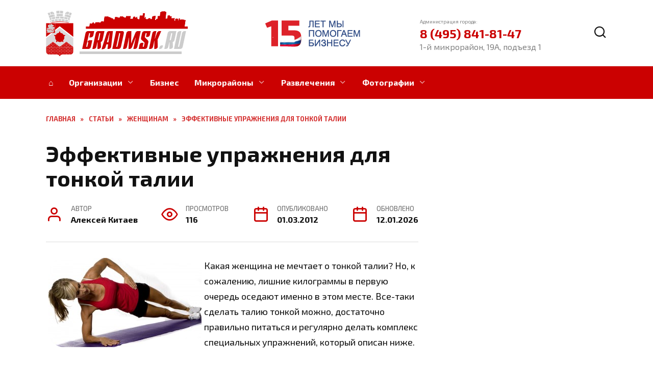

--- FILE ---
content_type: text/html; charset=UTF-8
request_url: http://gradmsk.ru/stati/zhenshhinam/effektivnye-uprazhneniya-dlya-tonkoj-talii.html
body_size: 17551
content:
<!doctype html>
<html lang="ru-RU">
<head>
	<meta charset="UTF-8">
	<meta name="viewport" content="width=device-width, initial-scale=1">

	<meta name='robots' content='index, follow, max-image-preview:large, max-snippet:-1, max-video-preview:-1' />

	<!-- This site is optimized with the Yoast SEO plugin v26.6 - https://yoast.com/wordpress/plugins/seo/ -->
	<title>Эффективные упражнения для тонкой талии - Город Московский</title>
	<link rel="canonical" href="https://gradmsk.ru/stati/zhenshhinam/effektivnye-uprazhneniya-dlya-tonkoj-talii.html" />
	<meta property="og:locale" content="ru_RU" />
	<meta property="og:type" content="article" />
	<meta property="og:title" content="Эффективные упражнения для тонкой талии - Город Московский" />
	<meta property="og:description" content="Какая женщина не мечтает о тонкой талии? Но, к сожалению, лишние килограммы в первую очередь оседают именно в этом месте. Все-таки сделать талию тонкой можно, достаточно правильно питаться и регулярно делать комплекс специальных упражнений, который описан ниже. Комплекс упражнений для тонкой талии Начать следует с разминки. Встаньте прямо, положите кисти рук на плечи. Согните немного [&hellip;]" />
	<meta property="og:url" content="https://gradmsk.ru/stati/zhenshhinam/effektivnye-uprazhneniya-dlya-tonkoj-talii.html" />
	<meta property="og:site_name" content="Город Московский" />
	<meta property="article:published_time" content="2012-03-01T09:21:43+00:00" />
	<meta property="article:modified_time" content="2026-01-12T02:40:22+00:00" />
	<meta name="author" content="Алексей Китаев" />
	<meta name="twitter:card" content="summary_large_image" />
	<meta name="twitter:label1" content="Написано автором" />
	<meta name="twitter:data1" content="Алексей Китаев" />
	<script type="application/ld+json" class="yoast-schema-graph">{"@context":"https://schema.org","@graph":[{"@type":"WebPage","@id":"https://gradmsk.ru/stati/zhenshhinam/effektivnye-uprazhneniya-dlya-tonkoj-talii.html","url":"https://gradmsk.ru/stati/zhenshhinam/effektivnye-uprazhneniya-dlya-tonkoj-talii.html","name":"Эффективные упражнения для тонкой талии - Город Московский","isPartOf":{"@id":"https://gradmsk.ru/#website"},"primaryImageOfPage":{"@id":"https://gradmsk.ru/stati/zhenshhinam/effektivnye-uprazhneniya-dlya-tonkoj-talii.html#primaryimage"},"image":{"@id":"https://gradmsk.ru/stati/zhenshhinam/effektivnye-uprazhneniya-dlya-tonkoj-talii.html#primaryimage"},"thumbnailUrl":"http://gradmsk.ru/wp-content/uploads/tonkaya-taliya-300x175.jpg","datePublished":"2012-03-01T09:21:43+00:00","dateModified":"2026-01-12T02:40:22+00:00","author":{"@id":"https://gradmsk.ru/#/schema/person/9d16c41d7be5676803607efef11912d2"},"breadcrumb":{"@id":"https://gradmsk.ru/stati/zhenshhinam/effektivnye-uprazhneniya-dlya-tonkoj-talii.html#breadcrumb"},"inLanguage":"ru-RU","potentialAction":[{"@type":"ReadAction","target":["https://gradmsk.ru/stati/zhenshhinam/effektivnye-uprazhneniya-dlya-tonkoj-talii.html"]}]},{"@type":"ImageObject","inLanguage":"ru-RU","@id":"https://gradmsk.ru/stati/zhenshhinam/effektivnye-uprazhneniya-dlya-tonkoj-talii.html#primaryimage","url":"","contentUrl":""},{"@type":"BreadcrumbList","@id":"https://gradmsk.ru/stati/zhenshhinam/effektivnye-uprazhneniya-dlya-tonkoj-talii.html#breadcrumb","itemListElement":[{"@type":"ListItem","position":1,"name":"Главная страница","item":"https://gradmsk.ru/"},{"@type":"ListItem","position":2,"name":"Эффективные упражнения для тонкой талии"}]},{"@type":"WebSite","@id":"https://gradmsk.ru/#website","url":"https://gradmsk.ru/","name":"Город Московский","description":"Информационный портал Города Московский","potentialAction":[{"@type":"SearchAction","target":{"@type":"EntryPoint","urlTemplate":"https://gradmsk.ru/?s={search_term_string}"},"query-input":{"@type":"PropertyValueSpecification","valueRequired":true,"valueName":"search_term_string"}}],"inLanguage":"ru-RU"},{"@type":"Person","@id":"https://gradmsk.ru/#/schema/person/9d16c41d7be5676803607efef11912d2","name":"Алексей Китаев","image":{"@type":"ImageObject","inLanguage":"ru-RU","@id":"https://gradmsk.ru/#/schema/person/image/","url":"https://gradmsk.ru/wp-content/uploads/2025/12/cropped-kitaev-96x96.jpg","contentUrl":"https://gradmsk.ru/wp-content/uploads/2025/12/cropped-kitaev-96x96.jpg","caption":"Алексей Китаев"},"description":"Житель Новой Москвы, эксперт по жизни в столице и профессиональный обозреватель. Знаю Москву не понаслышке: от исторических переулков до новейших городских проектов. В своих материалах опираюсь на личный многолетний опыт, глубокое знание городской среды и актуальные данные. Моя цель как автора — помогать москвичам и гостям города открывать для себя самую интересную, удобную и современную Москву.","sameAs":["https://gradmsk.ru"],"url":"https://gradmsk.ru/author/administrator1"}]}</script>
	<!-- / Yoast SEO plugin. -->


<link rel='dns-prefetch' href='//fonts.googleapis.com' />
<link rel="alternate" title="oEmbed (JSON)" type="application/json+oembed" href="https://gradmsk.ru/wp-json/oembed/1.0/embed?url=https%3A%2F%2Fgradmsk.ru%2Fstati%2Fzhenshhinam%2Feffektivnye-uprazhneniya-dlya-tonkoj-talii.html" />
<link rel="alternate" title="oEmbed (XML)" type="text/xml+oembed" href="https://gradmsk.ru/wp-json/oembed/1.0/embed?url=https%3A%2F%2Fgradmsk.ru%2Fstati%2Fzhenshhinam%2Feffektivnye-uprazhneniya-dlya-tonkoj-talii.html&#038;format=xml" />
<style id='wp-img-auto-sizes-contain-inline-css' type='text/css'>
img:is([sizes=auto i],[sizes^="auto," i]){contain-intrinsic-size:3000px 1500px}
/*# sourceURL=wp-img-auto-sizes-contain-inline-css */
</style>
<style id='wp-emoji-styles-inline-css' type='text/css'>

	img.wp-smiley, img.emoji {
		display: inline !important;
		border: none !important;
		box-shadow: none !important;
		height: 1em !important;
		width: 1em !important;
		margin: 0 0.07em !important;
		vertical-align: -0.1em !important;
		background: none !important;
		padding: 0 !important;
	}
/*# sourceURL=wp-emoji-styles-inline-css */
</style>
<style id='wp-block-library-inline-css' type='text/css'>
:root{--wp-block-synced-color:#7a00df;--wp-block-synced-color--rgb:122,0,223;--wp-bound-block-color:var(--wp-block-synced-color);--wp-editor-canvas-background:#ddd;--wp-admin-theme-color:#007cba;--wp-admin-theme-color--rgb:0,124,186;--wp-admin-theme-color-darker-10:#006ba1;--wp-admin-theme-color-darker-10--rgb:0,107,160.5;--wp-admin-theme-color-darker-20:#005a87;--wp-admin-theme-color-darker-20--rgb:0,90,135;--wp-admin-border-width-focus:2px}@media (min-resolution:192dpi){:root{--wp-admin-border-width-focus:1.5px}}.wp-element-button{cursor:pointer}:root .has-very-light-gray-background-color{background-color:#eee}:root .has-very-dark-gray-background-color{background-color:#313131}:root .has-very-light-gray-color{color:#eee}:root .has-very-dark-gray-color{color:#313131}:root .has-vivid-green-cyan-to-vivid-cyan-blue-gradient-background{background:linear-gradient(135deg,#00d084,#0693e3)}:root .has-purple-crush-gradient-background{background:linear-gradient(135deg,#34e2e4,#4721fb 50%,#ab1dfe)}:root .has-hazy-dawn-gradient-background{background:linear-gradient(135deg,#faaca8,#dad0ec)}:root .has-subdued-olive-gradient-background{background:linear-gradient(135deg,#fafae1,#67a671)}:root .has-atomic-cream-gradient-background{background:linear-gradient(135deg,#fdd79a,#004a59)}:root .has-nightshade-gradient-background{background:linear-gradient(135deg,#330968,#31cdcf)}:root .has-midnight-gradient-background{background:linear-gradient(135deg,#020381,#2874fc)}:root{--wp--preset--font-size--normal:16px;--wp--preset--font-size--huge:42px}.has-regular-font-size{font-size:1em}.has-larger-font-size{font-size:2.625em}.has-normal-font-size{font-size:var(--wp--preset--font-size--normal)}.has-huge-font-size{font-size:var(--wp--preset--font-size--huge)}.has-text-align-center{text-align:center}.has-text-align-left{text-align:left}.has-text-align-right{text-align:right}.has-fit-text{white-space:nowrap!important}#end-resizable-editor-section{display:none}.aligncenter{clear:both}.items-justified-left{justify-content:flex-start}.items-justified-center{justify-content:center}.items-justified-right{justify-content:flex-end}.items-justified-space-between{justify-content:space-between}.screen-reader-text{border:0;clip-path:inset(50%);height:1px;margin:-1px;overflow:hidden;padding:0;position:absolute;width:1px;word-wrap:normal!important}.screen-reader-text:focus{background-color:#ddd;clip-path:none;color:#444;display:block;font-size:1em;height:auto;left:5px;line-height:normal;padding:15px 23px 14px;text-decoration:none;top:5px;width:auto;z-index:100000}html :where(.has-border-color){border-style:solid}html :where([style*=border-top-color]){border-top-style:solid}html :where([style*=border-right-color]){border-right-style:solid}html :where([style*=border-bottom-color]){border-bottom-style:solid}html :where([style*=border-left-color]){border-left-style:solid}html :where([style*=border-width]){border-style:solid}html :where([style*=border-top-width]){border-top-style:solid}html :where([style*=border-right-width]){border-right-style:solid}html :where([style*=border-bottom-width]){border-bottom-style:solid}html :where([style*=border-left-width]){border-left-style:solid}html :where(img[class*=wp-image-]){height:auto;max-width:100%}:where(figure){margin:0 0 1em}html :where(.is-position-sticky){--wp-admin--admin-bar--position-offset:var(--wp-admin--admin-bar--height,0px)}@media screen and (max-width:600px){html :where(.is-position-sticky){--wp-admin--admin-bar--position-offset:0px}}

/*# sourceURL=wp-block-library-inline-css */
</style><style id='global-styles-inline-css' type='text/css'>
:root{--wp--preset--aspect-ratio--square: 1;--wp--preset--aspect-ratio--4-3: 4/3;--wp--preset--aspect-ratio--3-4: 3/4;--wp--preset--aspect-ratio--3-2: 3/2;--wp--preset--aspect-ratio--2-3: 2/3;--wp--preset--aspect-ratio--16-9: 16/9;--wp--preset--aspect-ratio--9-16: 9/16;--wp--preset--color--black: #000000;--wp--preset--color--cyan-bluish-gray: #abb8c3;--wp--preset--color--white: #ffffff;--wp--preset--color--pale-pink: #f78da7;--wp--preset--color--vivid-red: #cf2e2e;--wp--preset--color--luminous-vivid-orange: #ff6900;--wp--preset--color--luminous-vivid-amber: #fcb900;--wp--preset--color--light-green-cyan: #7bdcb5;--wp--preset--color--vivid-green-cyan: #00d084;--wp--preset--color--pale-cyan-blue: #8ed1fc;--wp--preset--color--vivid-cyan-blue: #0693e3;--wp--preset--color--vivid-purple: #9b51e0;--wp--preset--gradient--vivid-cyan-blue-to-vivid-purple: linear-gradient(135deg,rgb(6,147,227) 0%,rgb(155,81,224) 100%);--wp--preset--gradient--light-green-cyan-to-vivid-green-cyan: linear-gradient(135deg,rgb(122,220,180) 0%,rgb(0,208,130) 100%);--wp--preset--gradient--luminous-vivid-amber-to-luminous-vivid-orange: linear-gradient(135deg,rgb(252,185,0) 0%,rgb(255,105,0) 100%);--wp--preset--gradient--luminous-vivid-orange-to-vivid-red: linear-gradient(135deg,rgb(255,105,0) 0%,rgb(207,46,46) 100%);--wp--preset--gradient--very-light-gray-to-cyan-bluish-gray: linear-gradient(135deg,rgb(238,238,238) 0%,rgb(169,184,195) 100%);--wp--preset--gradient--cool-to-warm-spectrum: linear-gradient(135deg,rgb(74,234,220) 0%,rgb(151,120,209) 20%,rgb(207,42,186) 40%,rgb(238,44,130) 60%,rgb(251,105,98) 80%,rgb(254,248,76) 100%);--wp--preset--gradient--blush-light-purple: linear-gradient(135deg,rgb(255,206,236) 0%,rgb(152,150,240) 100%);--wp--preset--gradient--blush-bordeaux: linear-gradient(135deg,rgb(254,205,165) 0%,rgb(254,45,45) 50%,rgb(107,0,62) 100%);--wp--preset--gradient--luminous-dusk: linear-gradient(135deg,rgb(255,203,112) 0%,rgb(199,81,192) 50%,rgb(65,88,208) 100%);--wp--preset--gradient--pale-ocean: linear-gradient(135deg,rgb(255,245,203) 0%,rgb(182,227,212) 50%,rgb(51,167,181) 100%);--wp--preset--gradient--electric-grass: linear-gradient(135deg,rgb(202,248,128) 0%,rgb(113,206,126) 100%);--wp--preset--gradient--midnight: linear-gradient(135deg,rgb(2,3,129) 0%,rgb(40,116,252) 100%);--wp--preset--font-size--small: 19.5px;--wp--preset--font-size--medium: 20px;--wp--preset--font-size--large: 36.5px;--wp--preset--font-size--x-large: 42px;--wp--preset--font-size--normal: 22px;--wp--preset--font-size--huge: 49.5px;--wp--preset--spacing--20: 0.44rem;--wp--preset--spacing--30: 0.67rem;--wp--preset--spacing--40: 1rem;--wp--preset--spacing--50: 1.5rem;--wp--preset--spacing--60: 2.25rem;--wp--preset--spacing--70: 3.38rem;--wp--preset--spacing--80: 5.06rem;--wp--preset--shadow--natural: 6px 6px 9px rgba(0, 0, 0, 0.2);--wp--preset--shadow--deep: 12px 12px 50px rgba(0, 0, 0, 0.4);--wp--preset--shadow--sharp: 6px 6px 0px rgba(0, 0, 0, 0.2);--wp--preset--shadow--outlined: 6px 6px 0px -3px rgb(255, 255, 255), 6px 6px rgb(0, 0, 0);--wp--preset--shadow--crisp: 6px 6px 0px rgb(0, 0, 0);}:where(.is-layout-flex){gap: 0.5em;}:where(.is-layout-grid){gap: 0.5em;}body .is-layout-flex{display: flex;}.is-layout-flex{flex-wrap: wrap;align-items: center;}.is-layout-flex > :is(*, div){margin: 0;}body .is-layout-grid{display: grid;}.is-layout-grid > :is(*, div){margin: 0;}:where(.wp-block-columns.is-layout-flex){gap: 2em;}:where(.wp-block-columns.is-layout-grid){gap: 2em;}:where(.wp-block-post-template.is-layout-flex){gap: 1.25em;}:where(.wp-block-post-template.is-layout-grid){gap: 1.25em;}.has-black-color{color: var(--wp--preset--color--black) !important;}.has-cyan-bluish-gray-color{color: var(--wp--preset--color--cyan-bluish-gray) !important;}.has-white-color{color: var(--wp--preset--color--white) !important;}.has-pale-pink-color{color: var(--wp--preset--color--pale-pink) !important;}.has-vivid-red-color{color: var(--wp--preset--color--vivid-red) !important;}.has-luminous-vivid-orange-color{color: var(--wp--preset--color--luminous-vivid-orange) !important;}.has-luminous-vivid-amber-color{color: var(--wp--preset--color--luminous-vivid-amber) !important;}.has-light-green-cyan-color{color: var(--wp--preset--color--light-green-cyan) !important;}.has-vivid-green-cyan-color{color: var(--wp--preset--color--vivid-green-cyan) !important;}.has-pale-cyan-blue-color{color: var(--wp--preset--color--pale-cyan-blue) !important;}.has-vivid-cyan-blue-color{color: var(--wp--preset--color--vivid-cyan-blue) !important;}.has-vivid-purple-color{color: var(--wp--preset--color--vivid-purple) !important;}.has-black-background-color{background-color: var(--wp--preset--color--black) !important;}.has-cyan-bluish-gray-background-color{background-color: var(--wp--preset--color--cyan-bluish-gray) !important;}.has-white-background-color{background-color: var(--wp--preset--color--white) !important;}.has-pale-pink-background-color{background-color: var(--wp--preset--color--pale-pink) !important;}.has-vivid-red-background-color{background-color: var(--wp--preset--color--vivid-red) !important;}.has-luminous-vivid-orange-background-color{background-color: var(--wp--preset--color--luminous-vivid-orange) !important;}.has-luminous-vivid-amber-background-color{background-color: var(--wp--preset--color--luminous-vivid-amber) !important;}.has-light-green-cyan-background-color{background-color: var(--wp--preset--color--light-green-cyan) !important;}.has-vivid-green-cyan-background-color{background-color: var(--wp--preset--color--vivid-green-cyan) !important;}.has-pale-cyan-blue-background-color{background-color: var(--wp--preset--color--pale-cyan-blue) !important;}.has-vivid-cyan-blue-background-color{background-color: var(--wp--preset--color--vivid-cyan-blue) !important;}.has-vivid-purple-background-color{background-color: var(--wp--preset--color--vivid-purple) !important;}.has-black-border-color{border-color: var(--wp--preset--color--black) !important;}.has-cyan-bluish-gray-border-color{border-color: var(--wp--preset--color--cyan-bluish-gray) !important;}.has-white-border-color{border-color: var(--wp--preset--color--white) !important;}.has-pale-pink-border-color{border-color: var(--wp--preset--color--pale-pink) !important;}.has-vivid-red-border-color{border-color: var(--wp--preset--color--vivid-red) !important;}.has-luminous-vivid-orange-border-color{border-color: var(--wp--preset--color--luminous-vivid-orange) !important;}.has-luminous-vivid-amber-border-color{border-color: var(--wp--preset--color--luminous-vivid-amber) !important;}.has-light-green-cyan-border-color{border-color: var(--wp--preset--color--light-green-cyan) !important;}.has-vivid-green-cyan-border-color{border-color: var(--wp--preset--color--vivid-green-cyan) !important;}.has-pale-cyan-blue-border-color{border-color: var(--wp--preset--color--pale-cyan-blue) !important;}.has-vivid-cyan-blue-border-color{border-color: var(--wp--preset--color--vivid-cyan-blue) !important;}.has-vivid-purple-border-color{border-color: var(--wp--preset--color--vivid-purple) !important;}.has-vivid-cyan-blue-to-vivid-purple-gradient-background{background: var(--wp--preset--gradient--vivid-cyan-blue-to-vivid-purple) !important;}.has-light-green-cyan-to-vivid-green-cyan-gradient-background{background: var(--wp--preset--gradient--light-green-cyan-to-vivid-green-cyan) !important;}.has-luminous-vivid-amber-to-luminous-vivid-orange-gradient-background{background: var(--wp--preset--gradient--luminous-vivid-amber-to-luminous-vivid-orange) !important;}.has-luminous-vivid-orange-to-vivid-red-gradient-background{background: var(--wp--preset--gradient--luminous-vivid-orange-to-vivid-red) !important;}.has-very-light-gray-to-cyan-bluish-gray-gradient-background{background: var(--wp--preset--gradient--very-light-gray-to-cyan-bluish-gray) !important;}.has-cool-to-warm-spectrum-gradient-background{background: var(--wp--preset--gradient--cool-to-warm-spectrum) !important;}.has-blush-light-purple-gradient-background{background: var(--wp--preset--gradient--blush-light-purple) !important;}.has-blush-bordeaux-gradient-background{background: var(--wp--preset--gradient--blush-bordeaux) !important;}.has-luminous-dusk-gradient-background{background: var(--wp--preset--gradient--luminous-dusk) !important;}.has-pale-ocean-gradient-background{background: var(--wp--preset--gradient--pale-ocean) !important;}.has-electric-grass-gradient-background{background: var(--wp--preset--gradient--electric-grass) !important;}.has-midnight-gradient-background{background: var(--wp--preset--gradient--midnight) !important;}.has-small-font-size{font-size: var(--wp--preset--font-size--small) !important;}.has-medium-font-size{font-size: var(--wp--preset--font-size--medium) !important;}.has-large-font-size{font-size: var(--wp--preset--font-size--large) !important;}.has-x-large-font-size{font-size: var(--wp--preset--font-size--x-large) !important;}
/*# sourceURL=global-styles-inline-css */
</style>

<style id='classic-theme-styles-inline-css' type='text/css'>
/*! This file is auto-generated */
.wp-block-button__link{color:#fff;background-color:#32373c;border-radius:9999px;box-shadow:none;text-decoration:none;padding:calc(.667em + 2px) calc(1.333em + 2px);font-size:1.125em}.wp-block-file__button{background:#32373c;color:#fff;text-decoration:none}
/*# sourceURL=/wp-includes/css/classic-themes.min.css */
</style>
<link rel='stylesheet' id='google-fonts-css' href='https://fonts.googleapis.com/css?family=Exo+2%3A400%2C400i%2C700%7CMontserrat%3A400%2C400i%2C700&#038;subset=cyrillic&#038;display=swap&#038;ver=6e9e0bac68692ba76acf500a993a71d9'  media='all' />
<link rel='stylesheet' id='reboot-style-css' href='http://gradmsk.ru/wp-content/themes/gradmsk/assets/css/style.min.css?ver=1.5.1'  media='all' />
<script type="text/javascript" src="http://gradmsk.ru/wp-includes/js/jquery/jquery.min.js?ver=3.7.1" id="jquery-core-js"></script>
<script type="text/javascript" src="http://gradmsk.ru/wp-includes/js/jquery/jquery-migrate.min.js?ver=3.4.1" id="jquery-migrate-js"></script>
<link rel="https://api.w.org/" href="https://gradmsk.ru/wp-json/" /><link rel="alternate" title="JSON" type="application/json" href="https://gradmsk.ru/wp-json/wp/v2/posts/1693" /><link rel="EditURI" type="application/rsd+xml" title="RSD" href="https://gradmsk.ru/xmlrpc.php?rsd" />

<link rel='shortlink' href='https://gradmsk.ru/?p=1693' />
<link rel="preload" href="http://gradmsk.ru/wp-content/themes/gradmsk/assets/fonts/wpshop-core.ttf" as="font" crossorigin><script>var fixed_main_menu = 'yes';</script>
    <style>.post-card--grid, .post-card--grid .post-card__thumbnail, .post-card--grid .post-card__thumbnail img, .post-card--grid .post-card__thumbnail:before{border-radius: 6px}.post-card--standard .post-card__thumbnail img, .post-card--standard .post-card__thumbnail a:before{border-radius: 6px}::selection, .card-slider__category, .card-slider-container .swiper-pagination-bullet-active, .post-card--grid .post-card__thumbnail:before, .post-card:not(.post-card--small) .post-card__thumbnail a:before, .post-card:not(.post-card--small) .post-card__category,  .post-box--high .post-box__category span, .post-box--wide .post-box__category span, .page-separator, .pagination .nav-links .page-numbers:not(.dots):not(.current):before, .btn, .btn-primary:hover, .btn-primary:not(:disabled):not(.disabled).active, .btn-primary:not(:disabled):not(.disabled):active, .show>.btn-primary.dropdown-toggle, .comment-respond .form-submit input, .page-links__item:hover{background-color:#cb0101}.entry-image--big .entry-image__body .post-card__category a, .home-text ul:not([class])>li:before, .page-content ul:not([class])>li:before, .taxonomy-description ul:not([class])>li:before, .widget-area .widget_categories ul.menu li a:before, .widget-area .widget_categories ul.menu li span:before, .widget-area .widget_categories>ul li a:before, .widget-area .widget_categories>ul li span:before, .widget-area .widget_nav_menu ul.menu li a:before, .widget-area .widget_nav_menu ul.menu li span:before, .widget-area .widget_nav_menu>ul li a:before, .widget-area .widget_nav_menu>ul li span:before, .page-links .page-numbers:not(.dots):not(.current):before, .page-links .post-page-numbers:not(.dots):not(.current):before, .pagination .nav-links .page-numbers:not(.dots):not(.current):before, .pagination .nav-links .post-page-numbers:not(.dots):not(.current):before, .entry-image--full .entry-image__body .post-card__category a, .entry-image--fullscreen .entry-image__body .post-card__category a, .entry-image--wide .entry-image__body .post-card__category a{background-color:#cb0101}.comment-respond input:focus, select:focus, textarea:focus, .post-card--grid.post-card--thumbnail-no, .post-card--standard:after, .post-card--related.post-card--thumbnail-no:hover, .spoiler-box, .btn-primary, .btn-primary:hover, .btn-primary:not(:disabled):not(.disabled).active, .btn-primary:not(:disabled):not(.disabled):active, .show>.btn-primary.dropdown-toggle, .inp:focus, .entry-tag:focus, .entry-tag:hover, .search-screen .search-form .search-field:focus, .entry-content ul:not([class])>li:before, .text-content ul:not([class])>li:before, .page-content ul:not([class])>li:before, .taxonomy-description ul:not([class])>li:before, .entry-content blockquote,
        .input:focus, input[type=color]:focus, input[type=date]:focus, input[type=datetime-local]:focus, input[type=datetime]:focus, input[type=email]:focus, input[type=month]:focus, input[type=number]:focus, input[type=password]:focus, input[type=range]:focus, input[type=search]:focus, input[type=tel]:focus, input[type=text]:focus, input[type=time]:focus, input[type=url]:focus, input[type=week]:focus, select:focus, textarea:focus{border-color:#cb0101 !important}.post-card--small .post-card__category, .post-card__author:before, .post-card__comments:before, .post-card__date:before, .post-card__like:before, .post-card__views:before, .entry-author:before, .entry-date:before, .entry-time:before, .entry-views:before, .entry-comments:before, .entry-content ol:not([class])>li:before, .text-content ol:not([class])>li:before, .entry-content blockquote:before, .spoiler-box__title:after, .search-icon:hover:before, .search-form .search-submit:hover:before, .star-rating-item.hover,
        .comment-list .bypostauthor>.comment-body .comment-author:after,
        .breadcrumb a, .breadcrumb span,
        .search-screen .search-form .search-submit:before, 
        .star-rating--score-1:not(.hover) .star-rating-item:nth-child(1),
        .star-rating--score-2:not(.hover) .star-rating-item:nth-child(1), .star-rating--score-2:not(.hover) .star-rating-item:nth-child(2),
        .star-rating--score-3:not(.hover) .star-rating-item:nth-child(1), .star-rating--score-3:not(.hover) .star-rating-item:nth-child(2), .star-rating--score-3:not(.hover) .star-rating-item:nth-child(3),
        .star-rating--score-4:not(.hover) .star-rating-item:nth-child(1), .star-rating--score-4:not(.hover) .star-rating-item:nth-child(2), .star-rating--score-4:not(.hover) .star-rating-item:nth-child(3), .star-rating--score-4:not(.hover) .star-rating-item:nth-child(4),
        .star-rating--score-5:not(.hover) .star-rating-item:nth-child(1), .star-rating--score-5:not(.hover) .star-rating-item:nth-child(2), .star-rating--score-5:not(.hover) .star-rating-item:nth-child(3), .star-rating--score-5:not(.hover) .star-rating-item:nth-child(4), .star-rating--score-5:not(.hover) .star-rating-item:nth-child(5){color:#cb0101}a:hover, a:focus, a:active, .spanlink:hover, .entry-content a:not(.wp-block-button__link):hover, .entry-content a:not(.wp-block-button__link):focus, .entry-content a:not(.wp-block-button__link):active, .top-menu ul li>a:hover, .top-menu ul li>span:hover, .main-navigation ul li a:hover, .main-navigation ul li span:hover, .footer-navigation ul li a:hover, .footer-navigation ul li span:hover, .comment-reply-link:hover, .pseudo-link:hover, .child-categories ul li a:hover{color:#b5b5b5}.top-menu>ul>li>a:before, .top-menu>ul>li>span:before{background:#b5b5b5}.child-categories ul li a:hover, .post-box--no-thumb a:hover{border-color:#b5b5b5}.post-box--card:hover{box-shadow: inset 0 0 0 1px #b5b5b5}.post-box--card:hover{-webkit-box-shadow: inset 0 0 0 1px #b5b5b5}.site-title, .site-title a{color:#cb0101}.main-navigation, .footer-navigation, .footer-navigation .removed-link, .main-navigation .removed-link, .main-navigation ul li>a, .footer-navigation ul li>a{color:#ffffff}.main-navigation, .main-navigation ul li .sub-menu li, .main-navigation ul li.menu-item-has-children:before, .footer-navigation, .footer-navigation ul li .sub-menu li, .footer-navigation ul li.menu-item-has-children:before{background-color:#cb0101}body{font-family:"Exo 2" ,"Helvetica Neue", Helvetica, Arial, sans-serif;font-size:18px;}.site-title, .site-title a{line-height:1.2;}</style>
    	
<meta name="yandex-verification" content="cd497ba693d7a431" />
	
<!-- Yandex.RTB -->
<script>window.yaContextCb=window.yaContextCb||[]</script>
<script src="https://yandex.ru/ads/system/context.js" async></script>
	
</head>

<body class="wp-singular post-template-default single single-post postid-1693 single-format-standard wp-embed-responsive wp-theme-gradmsk sidebar-right">



<div id="page" class="site">
    <a class="skip-link screen-reader-text" href="#content"><!--noindex-->Перейти к содержанию<!--/noindex--></a>

    <div class="search-screen-overlay js-search-screen-overlay"></div>
    <div class="search-screen js-search-screen">
        
<form role="search" method="get" class="search-form" action="https://gradmsk.ru/">
    <label>
        <span class="screen-reader-text"><!--noindex-->Search for:<!--/noindex--></span>
        <input type="search" class="search-field" placeholder="Поиск…" value="" name="s">
    </label>
    <button type="submit" class="search-submit"></button>
</form>    </div>

    

<header id="masthead" class="site-header full" itemscope itemtype="http://schema.org/WPHeader">
    <div class="site-header-inner fixed">

        <div class="humburger js-humburger"><span></span><span></span><span></span></div>

        
<div class="site-branding">

    <div class="site-logotype"><a href="https://gradmsk.ru/"><img src="https://gradmsk.ru/wp-content/uploads/2025/07/logo-280.png" width="280" height="90" alt="Город Московский"></a></div></div><!-- .site-branding -->                <div class="header-html-1">
                    <img class="alignright wp-image-10605 size-full" src="https://gradmsk.ru/wp-content/uploads/2025/07/15-let.png" alt="" width="186" height="53" />
                </div>
                            <div class="header-html-2">
                    <p class="site-description"><font size="1" color="grey">Администрация города:</font></p>

<p class="site-description inline-text"><font size="5" color="#cb0101"><strong>8 (495) 841-81-47</strong></font></p>
<p class="site-description inline-text"><font size="3" color="grey">1-й микрорайон, 19А, подъезд 1</font></p>                </div>
                            <div class="header-search">
                    <span class="search-icon js-search-icon"></span>
                </div>
            
    </div>
</header><!-- #masthead -->



    
    
    <nav id="site-navigation" class="main-navigation full" itemscope itemtype="http://schema.org/SiteNavigationElement">
        <div class="main-navigation-inner fixed">
            <div class="menu-menyu-container"><ul id="header_menu" class="menu"><li id="menu-item-10591" class="menu-item menu-item-type-custom menu-item-object-custom menu-item-10591"><a href="/">⌂</a></li>
<li id="menu-item-10488" class="menu-item menu-item-type-taxonomy menu-item-object-category menu-item-has-children menu-item-10488"><a href="https://gradmsk.ru/moskovskij">Организации</a>
<ul class="sub-menu">
	<li id="menu-item-10489" class="menu-item menu-item-type-taxonomy menu-item-object-category menu-item-10489"><a href="https://gradmsk.ru/moskovskij/administraciya">Администрация</a></li>
	<li id="menu-item-10490" class="menu-item menu-item-type-taxonomy menu-item-object-category menu-item-10490"><a href="https://gradmsk.ru/moskovskij/apteki">Аптеки</a></li>
	<li id="menu-item-10491" class="menu-item menu-item-type-taxonomy menu-item-object-category menu-item-10491"><a href="https://gradmsk.ru/moskovskij/banki">Банки</a></li>
	<li id="menu-item-10492" class="menu-item menu-item-type-taxonomy menu-item-object-category menu-item-10492"><a href="https://gradmsk.ru/moskovskij/kafe-i-restorany">Кафе и рестораны</a></li>
	<li id="menu-item-10493" class="menu-item menu-item-type-taxonomy menu-item-object-category menu-item-10493"><a href="https://gradmsk.ru/moskovskij/magaziny">Магазины</a></li>
	<li id="menu-item-10494" class="menu-item menu-item-type-taxonomy menu-item-object-category menu-item-10494"><a href="https://gradmsk.ru/moskovskij/obrazovanie">Образование и школы</a></li>
	<li id="menu-item-10495" class="menu-item menu-item-type-taxonomy menu-item-object-category menu-item-10495"><a href="https://gradmsk.ru/moskovskij/obsluzhivanie-byt">Обслуживание и быт</a></li>
	<li id="menu-item-10496" class="menu-item menu-item-type-taxonomy menu-item-object-category menu-item-10496"><a href="https://gradmsk.ru/moskovskij/zdravooxranenie">Охрана здоровья</a></li>
	<li id="menu-item-10497" class="menu-item menu-item-type-taxonomy menu-item-object-category menu-item-10497"><a href="https://gradmsk.ru/moskovskij/piccerii-pekarni">Пиццерии и пекарни</a></li>
	<li id="menu-item-10498" class="menu-item menu-item-type-taxonomy menu-item-object-category menu-item-10498"><a href="https://gradmsk.ru/moskovskij/salony-krasoty">Салоны красоты города</a></li>
</ul>
</li>
<li id="menu-item-10541" class="menu-item menu-item-type-taxonomy menu-item-object-category menu-item-10541"><a href="https://gradmsk.ru/stati/biznes-stati">Бизнес</a></li>
<li id="menu-item-10540" class="menu-item menu-item-type-custom menu-item-object-custom menu-item-has-children menu-item-10540"><a href="#">Микрорайоны</a>
<ul class="sub-menu">
	<li id="menu-item-10536" class="menu-item menu-item-type-taxonomy menu-item-object-category menu-item-10536"><a href="https://gradmsk.ru/grad-moskovskij">Град Московский</a></li>
	<li id="menu-item-10535" class="menu-item menu-item-type-taxonomy menu-item-object-category menu-item-10535"><a href="https://gradmsk.ru/staryj-moskovskij">Старый Московский</a></li>
	<li id="menu-item-10539" class="menu-item menu-item-type-post_type menu-item-object-post menu-item-10539"><a href="https://gradmsk.ru/moskovskij/pervyj-moskovskij-gorod-park.html">Первый Московский город-парк</a></li>
	<li id="menu-item-10537" class="menu-item menu-item-type-taxonomy menu-item-object-category menu-item-10537"><a href="https://gradmsk.ru/yugo-zapadnyj">Юго-Западный</a></li>
</ul>
</li>
<li id="menu-item-10597" class="menu-item menu-item-type-custom menu-item-object-custom menu-item-has-children menu-item-10597"><a href="https://gradmsk.ru/moskovskij/dosug">Развлечения</a>
<ul class="sub-menu">
	<li id="menu-item-10448" class="menu-item menu-item-type-custom menu-item-object-custom menu-item-10448"><a href="https://gradmsk.ru/films">Фильмы</a></li>
</ul>
</li>
<li id="menu-item-10508" class="menu-item menu-item-type-taxonomy menu-item-object-category menu-item-has-children menu-item-10508"><a href="https://gradmsk.ru/photo">Фотографии</a>
<ul class="sub-menu">
	<li id="menu-item-10509" class="menu-item menu-item-type-taxonomy menu-item-object-category menu-item-10509"><a href="https://gradmsk.ru/photo/nochnoj-moskovskij">Ночной Град Московский</a></li>
	<li id="menu-item-10510" class="menu-item menu-item-type-taxonomy menu-item-object-category menu-item-10510"><a href="https://gradmsk.ru/photo/osen-v-moskovskom">Осень в Московском</a></li>
</ul>
</li>
</ul></div>        </div>
    </nav><!-- #site-navigation -->

    

    <div class="mobile-menu-placeholder js-mobile-menu-placeholder"></div>
    
	
    <div id="content" class="site-content fixed">

        
        <div class="site-content-inner">
    
        
        <div id="primary" class="content-area" itemscope itemtype="http://schema.org/Article">
            <main id="main" class="site-main article-card">

                
<article id="post-1693" class="article-post post-1693 post type-post status-publish format-standard  category-zhenshhinam">

    
        <div class="breadcrumb" itemscope itemtype="http://schema.org/BreadcrumbList"><span class="breadcrumb-item" itemprop="itemListElement" itemscope itemtype="http://schema.org/ListItem"><a href="https://gradmsk.ru/" itemprop="item"><span itemprop="name">Главная</span></a><meta itemprop="position" content="0"></span> <span class="breadcrumb-separator">»</span> <span class="breadcrumb-item" itemprop="itemListElement" itemscope itemtype="http://schema.org/ListItem"><a href="https://gradmsk.ru/stati" itemprop="item"><span itemprop="name">Статьи</span></a><meta itemprop="position" content="1"></span> <span class="breadcrumb-separator">»</span> <span class="breadcrumb-item" itemprop="itemListElement" itemscope itemtype="http://schema.org/ListItem"><a href="https://gradmsk.ru/stati/zhenshhinam" itemprop="item"><span itemprop="name">Женщинам</span></a><meta itemprop="position" content="2"></span> <span class="breadcrumb-separator">»</span> <span class="breadcrumb-item breadcrumb_last" itemprop="itemListElement" itemscope itemtype="http://schema.org/ListItem"><span itemprop="name">Эффективные упражнения для тонкой талии</span><meta itemprop="position" content="3"></span></div>
                                <h1 class="entry-title" itemprop="headline">Эффективные упражнения для тонкой талии</h1>
                    
        
        
    
            <div class="entry-meta">
            <span class="entry-author"><span class="entry-label">Автор</span> <span itemprop="author">Алексей Китаев</span></span>                        <span class="entry-views"><span class="entry-label">Просмотров</span> <span class="js-views-count" data-post_id="1693">116</span></span>                        <span class="entry-date"><span class="entry-label">Опубликовано</span> <time itemprop="datePublished" datetime="2012-03-01">01.03.2012</time></span>
            <span class="entry-date"><span class="entry-label">Обновлено</span> <time itemprop="dateModified" datetime="2026-01-12">12.01.2026</time></span>        </div>
    
    
    <div class="entry-content" itemprop="articleBody">
        <p><a href="http://gradmsk.ru/wp-content/uploads/tonkaya-taliya.jpg" rel="lightbox"><span itemprop="image" itemscope itemtype="https://schema.org/ImageObject"><img itemprop="url image" fetchpriority="high" decoding="async" class="alignleft size-medium wp-image-1694" style="margin-left: 5px; margin-right: 5px;" title="Эффективные упражнения для тонкой талии" src="http://gradmsk.ru/wp-content/uploads/tonkaya-taliya-300x175.jpg" alt="" width="300" height="175"  /><meta itemprop="width" content="300"><meta itemprop="height" content="175"></span></a>Какая женщина не мечтает о тонкой талии? Но, к сожалению, лишние килограммы в первую очередь оседают именно в этом месте. Все-таки сделать талию тонкой можно, достаточно правильно питаться и регулярно делать комплекс специальных упражнений, который описан ниже.</p><div class="b-r b-r--middle_content"><!-- Yandex.RTB R-A-119535-1 -->
<div id="yandex_rtb_R-A-119535-1"></div>
<script>
window.yaContextCb.push(() => {
    Ya.Context.AdvManager.render({
        "blockId": "R-A-119535-1",
        "renderTo": "yandex_rtb_R-A-119535-1"
    })
})
</script></div>
<h3>Комплекс упражнений для тонкой талии</h3>
<ul>
<li><strong>Начать следует с разминки</strong>. Встаньте прямо, положите кисти рук на плечи. Согните немного ноги в коленях. На два счета выполните 15 наклонов в одну сторону и столько же в другую. Следите за осанкой, спина должна быть прямая.</li>
<li>Следующее упражнение нужно делать в таком же исходном положении. 15 наклонов назад и вперед.</li>
<li><strong>Исходное положение</strong> такое же. В руки можно взять гантели. Поочередно каждой рукой сделайте махи, занося правую руку максимально далеко влево, а левую вправо, поворачивая максимально корпус. Сделать нужно 20 махов в каждую сторону.</li>
<li>Теперь <strong>основные упражнения</strong>. Встаньте в исходное положение. Немного присядьте, положите руки за голову. Медленно выполняйте наклоны в каждую сторону, когда достигните максимального наклона – останьтесь на несколько секунд в таком положении. Сделать упражнение нужно 15 раз в каждую сторону.</li>
<li><strong>Ложитесь на пол</strong>. Выполняйте подъемы туловища с поворотом в каждую сторону. Необходимо сделать 20 поворотов в каждую сторону.</li>
<li><strong>Ложитесь на бок</strong>. Руку, которая находится внизу, вытяните вверх и положите на нее голову. Ноги должны быть согнуты в коленях. Одновременно поднимайте согнутую ногу и туловище. Сделав упражнение 10-15 раз, лягте на другой бок и повторите упражнение.</li>
<li>Теперь можно немного отдохнуть. <strong>Перевернитесь на спину</strong>. Втяните сильно живот на вдохе, и резко выдохните, максимально его выпятив. Повторите 15-20 раз.</li>
<li>Теперь <strong>повтор</strong> предыдущего упражнения, только в положении стоя на четвереньках.</li>
<li>Для следующего упражнения понадобятся гантели, или что-нибудь тяжелое. Приблизительный вес гантелей должен быть около 15 кг. Возьмите груз в руки и встаньте прямо. Сделайте шаг вперед, повернув корпус максимально влево. При следующем шаге поворачивайте корпус вправо. Корпус должен поворачиваться максимально, не делайте резких движений. В общей сложности нужно сделать 50 шагов.</li>
<li>Основные упражнения закончены, теперь нужно <strong>потянуть мышцы</strong>. Поднимите руку вверх и наклонитесь в сторону. Поднятую руку потяните вниз, как будто хотите достать до пола. Сделайте пружинящие движения, почувствуйте, как растягиваются мышцы. Повторите наклон в другую сторону.</li>
</ul>
<p>Ежедневно выполняя этот простой комплекс, через 3-4 недели вы сможете уменьшить объем талии на 8-10 см.</p>
<!-- toc empty -->    </div><!-- .entry-content -->

</article>








    <div class="entry-social">
		
        		<div class="social-buttons"><span class="social-button social-button--vkontakte" data-social="vkontakte" data-image=""></span><span class="social-button social-button--facebook" data-social="facebook"></span><span class="social-button social-button--telegram" data-social="telegram"></span><span class="social-button social-button--odnoklassniki" data-social="odnoklassniki"></span><span class="social-button social-button--twitter" data-social="twitter"></span><span class="social-button social-button--sms" data-social="sms"></span><span class="social-button social-button--whatsapp" data-social="whatsapp"></span></div>            </div>




<div class="author-box">
    <div class="author-info">
        <div class="author-box__ava">
            <img alt='Фото аватара' src='https://gradmsk.ru/wp-content/uploads/2025/12/cropped-kitaev-70x70.jpg' srcset='https://gradmsk.ru/wp-content/uploads/2025/12/cropped-kitaev-140x140.jpg 2x' class='avatar avatar-70 photo' height='70' width='70' decoding='async'/>        </div>

        <div class="author-box__body">
            <div class="author-box__author">
                Алексей Китаев            </div>
            <div class="author-box__description">
                <p>Житель Новой Москвы, эксперт по жизни в столице и профессиональный обозреватель. Знаю Москву не понаслышке: от исторических переулков до новейших городских проектов. В своих материалах опираюсь на личный многолетний опыт, глубокое знание городской среды и актуальные данные. Моя цель как автора — помогать москвичам и гостям города открывать для себя самую интересную, удобную и современную Москву.</p>
            </div>

            
        </div>
    </div>

            <div class="author-box__rating">
            <div class="author-box__rating-title">Оцените автора</div>
            <div class="wp-star-rating js-star-rating star-rating--score-0" data-post-id="1693" data-rating-count="0" data-rating-sum="0" data-rating-value="0"><span class="star-rating-item js-star-rating-item" data-score="1"><svg aria-hidden="true" role="img" xmlns="http://www.w3.org/2000/svg" viewBox="0 0 576 512" class="i-ico"><path fill="currentColor" d="M259.3 17.8L194 150.2 47.9 171.5c-26.2 3.8-36.7 36.1-17.7 54.6l105.7 103-25 145.5c-4.5 26.3 23.2 46 46.4 33.7L288 439.6l130.7 68.7c23.2 12.2 50.9-7.4 46.4-33.7l-25-145.5 105.7-103c19-18.5 8.5-50.8-17.7-54.6L382 150.2 316.7 17.8c-11.7-23.6-45.6-23.9-57.4 0z" class="ico-star"></path></svg></span><span class="star-rating-item js-star-rating-item" data-score="2"><svg aria-hidden="true" role="img" xmlns="http://www.w3.org/2000/svg" viewBox="0 0 576 512" class="i-ico"><path fill="currentColor" d="M259.3 17.8L194 150.2 47.9 171.5c-26.2 3.8-36.7 36.1-17.7 54.6l105.7 103-25 145.5c-4.5 26.3 23.2 46 46.4 33.7L288 439.6l130.7 68.7c23.2 12.2 50.9-7.4 46.4-33.7l-25-145.5 105.7-103c19-18.5 8.5-50.8-17.7-54.6L382 150.2 316.7 17.8c-11.7-23.6-45.6-23.9-57.4 0z" class="ico-star"></path></svg></span><span class="star-rating-item js-star-rating-item" data-score="3"><svg aria-hidden="true" role="img" xmlns="http://www.w3.org/2000/svg" viewBox="0 0 576 512" class="i-ico"><path fill="currentColor" d="M259.3 17.8L194 150.2 47.9 171.5c-26.2 3.8-36.7 36.1-17.7 54.6l105.7 103-25 145.5c-4.5 26.3 23.2 46 46.4 33.7L288 439.6l130.7 68.7c23.2 12.2 50.9-7.4 46.4-33.7l-25-145.5 105.7-103c19-18.5 8.5-50.8-17.7-54.6L382 150.2 316.7 17.8c-11.7-23.6-45.6-23.9-57.4 0z" class="ico-star"></path></svg></span><span class="star-rating-item js-star-rating-item" data-score="4"><svg aria-hidden="true" role="img" xmlns="http://www.w3.org/2000/svg" viewBox="0 0 576 512" class="i-ico"><path fill="currentColor" d="M259.3 17.8L194 150.2 47.9 171.5c-26.2 3.8-36.7 36.1-17.7 54.6l105.7 103-25 145.5c-4.5 26.3 23.2 46 46.4 33.7L288 439.6l130.7 68.7c23.2 12.2 50.9-7.4 46.4-33.7l-25-145.5 105.7-103c19-18.5 8.5-50.8-17.7-54.6L382 150.2 316.7 17.8c-11.7-23.6-45.6-23.9-57.4 0z" class="ico-star"></path></svg></span><span class="star-rating-item js-star-rating-item" data-score="5"><svg aria-hidden="true" role="img" xmlns="http://www.w3.org/2000/svg" viewBox="0 0 576 512" class="i-ico"><path fill="currentColor" d="M259.3 17.8L194 150.2 47.9 171.5c-26.2 3.8-36.7 36.1-17.7 54.6l105.7 103-25 145.5c-4.5 26.3 23.2 46 46.4 33.7L288 439.6l130.7 68.7c23.2 12.2 50.9-7.4 46.4-33.7l-25-145.5 105.7-103c19-18.5 8.5-50.8-17.7-54.6L382 150.2 316.7 17.8c-11.7-23.6-45.6-23.9-57.4 0z" class="ico-star"></path></svg></span></div>        </div>
    </div>

<meta itemscope itemprop="mainEntityOfPage" itemType="https://schema.org/WebPage" itemid="https://gradmsk.ru/stati/zhenshhinam/effektivnye-uprazhneniya-dlya-tonkoj-talii.html" content="Эффективные упражнения для тонкой талии">
<div itemprop="publisher" itemscope itemtype="https://schema.org/Organization" style="display: none;"><div itemprop="logo" itemscope itemtype="https://schema.org/ImageObject"><img itemprop="url image" src="https://gradmsk.ru/wp-content/uploads/2025/07/logo-280.png" alt="Город Московский"></div><meta itemprop="name" content="Город Московский"><meta itemprop="telephone" content="Город Московский"><meta itemprop="address" content="https://gradmsk.ru"></div>
<div id="comments" class="comments-area">

    	<div id="respond" class="comment-respond">
		<div id="reply-title" class="comment-reply-title">Добавить комментарий <small><a rel="nofollow" id="cancel-comment-reply-link" href="/stati/zhenshhinam/effektivnye-uprazhneniya-dlya-tonkoj-talii.html#respond" style="display:none;">Отменить ответ</a></small></div><form action="http://gradmsk.ru/wp-comments-post.php" method="post" id="commentform" class="comment-form"><p class="comment-form-author"><label class="screen-reader-text" for="author">Имя <span class="required">*</span></label> <input id="author" name="author" type="text" value="" size="30" maxlength="245"  required='required' placeholder="Имя" /></p>
<p class="comment-form-email"><label class="screen-reader-text" for="email">Email <span class="required">*</span></label> <input id="email" name="email" type="email" value="" size="30" maxlength="100"  required='required' placeholder="Email" /></p>
<p class="comment-form-url"><label class="screen-reader-text" for="url">Сайт</label> <input id="url" name="url" type="url" value="" size="30" maxlength="200" placeholder="Сайт" /></p>
<p class="comment-form-comment"><label class="screen-reader-text" for="comment">Комментарий</label> <textarea id="comment" name="comment" cols="45" rows="8" maxlength="65525" required="required" placeholder="Комментарий" ></textarea></p><p class="comment-form-cookies-consent"><input id="wp-comment-cookies-consent" name="wp-comment-cookies-consent" type="checkbox" value="yes" /> <label for="wp-comment-cookies-consent">Сохранить моё имя, email и адрес сайта в этом браузере для последующих моих комментариев.</label></p>
<p class="aiowps-captcha hide-when-displaying-tfa-input"><label for="aiowps-captcha-answer-696753f0b4073">Пожалуйста, введите ответ цифрами:</label><div class="aiowps-captcha-equation hide-when-displaying-tfa-input"><strong>16 &#43; семнадцать = <input type="hidden" name="aiowps-captcha-string-info" class="aiowps-captcha-string-info" value="2467q2nh2l" /><input type="hidden" name="aiowps-captcha-temp-string" class="aiowps-captcha-temp-string" value="1768379376" /><input type="text" size="2" id="aiowps-captcha-answer-696753f0b4073" class="aiowps-captcha-answer" name="aiowps-captcha-answer" value="" autocomplete="off" /></strong></div></p><p class="form-submit"><input name="submit" type="submit" id="submit" class="submit" value="Отправить комментарий" /> <input type='hidden' name='comment_post_ID' value='1693' id='comment_post_ID' />
<input type='hidden' name='comment_parent' id='comment_parent' value='0' />
</p> <p class="comment-form-aios-antibot-keys"><input type="hidden" name="te8u4hih" value="yw779t75e3j5" ><input type="hidden" name="9fjl2o5h" value="p478vsu7x5lr" ><input type="hidden" name="aios_antibot_keys_expiry" id="aios_antibot_keys_expiry" value="1768435200"></p><p style="display: none;"><input type="hidden" id="akismet_comment_nonce" name="akismet_comment_nonce" value="aade12105a" /></p><p style="display: none !important;" class="akismet-fields-container" data-prefix="ak_"><label>&#916;<textarea name="ak_hp_textarea" cols="45" rows="8" maxlength="100"></textarea></label><input type="hidden" id="ak_js_1" name="ak_js" value="231"/><script>document.getElementById( "ak_js_1" ).setAttribute( "value", ( new Date() ).getTime() );</script></p></form>	</div><!-- #respond -->
	

    
</div><!-- #comments -->

            </main><!-- #main -->
        </div><!-- #primary -->

        
<aside id="secondary" class="widget-area" itemscope itemtype="http://schema.org/WPSideBar">
    <div class="sticky-sidebar js-sticky-sidebar">

        
        <div id="custom_html-2" class="widget_text widget widget_custom_html"><div class="textwidget custom-html-widget"><!-- Yandex.RTB R-A-119535-6 -->
<div id="yandex_rtb_R-A-119535-6"></div>
<script>
window.yaContextCb.push(() => {
    Ya.Context.AdvManager.render({
        "blockId": "R-A-119535-6",
        "renderTo": "yandex_rtb_R-A-119535-6"
    })
})
</script></div></div>
        
    </div>
</aside><!-- #secondary -->

    
    <div id="related-posts" class="related-posts fixed"><div class="related-posts__header">Вам также может понравиться</div><div class="post-cards post-cards--vertical">
<div class="post-card post-card--related">
    <div class="post-card__thumbnail"><a href="https://gradmsk.ru/stati/zhenshhinam/ruchnaya-rabota-s-dushoj-gid-po-vidam-sumok-sozdannyh-masterami.html"><img width="335" height="220" src="https://gradmsk.ru/wp-content/uploads/2025/08/sumki-ruchnoj-raboti-335x220.jpg" class="attachment-reboot_small size-reboot_small wp-post-image" alt="Ручная работа с душой: гид по видам сумок, созданных мастерами" decoding="async" loading="lazy" /></a></div><div class="post-card__title"><a href="https://gradmsk.ru/stati/zhenshhinam/ruchnaya-rabota-s-dushoj-gid-po-vidam-sumok-sozdannyh-masterami.html">Ручная работа с душой: гид по видам сумок, созданных мастерами</a></div><div class="post-card__description">Сумка ручной работы – это не просто аксессуар, это</div>
</div>

<div class="post-card post-card--related post-card--thumbnail-no">
    <div class="post-card__title"><a href="https://gradmsk.ru/stati/zhenshhinam/samye-modnye-bukety-2020-goda.html">Самые модные букеты 2020 года</a></div><div class="post-card__description">Цветы — самоцветы нашей планеты. С помощью цветов можно</div>
</div>

<div class="post-card post-card--related post-card--thumbnail-no">
    <div class="post-card__title"><a href="https://gradmsk.ru/stati/zhenshhinam/vozdushnye-shary-dlya-vypiski-iz-roddoma.html">Воздушные шары для выписки из роддома</a></div><div class="post-card__description">Когда рождается долгожданный ребенок, в жизни каждой</div>
</div>

<div class="post-card post-card--related post-card--thumbnail-no">
    <div class="post-card__title"><a href="https://gradmsk.ru/stati/zhenshhinam/korotkie-svadebnye-platya.html">Короткие свадебные платья</a></div><div class="post-card__description">Наверное, один из самых долгожданных и волнительных</div>
</div>
</div></div>

</div><!--.site-content-inner-->


</div><!--.site-content-->





<div class="site-footer-container ">

    

    <div class="footer-navigation full" itemscope itemtype="http://schema.org/SiteNavigationElement">
        <div class="main-navigation-inner fixed">
            <div class="menu-menyu-futer-container"><ul id="footer_menu" class="menu"><li id="menu-item-10552" class="menu-item menu-item-type-post_type menu-item-object-page menu-item-10552"><a href="https://gradmsk.ru/reklama-na-portale-goroda-moskovskij">Реклама</a></li>
<li id="menu-item-10588" class="menu-item menu-item-type-post_type menu-item-object-page menu-item-10588"><a href="https://gradmsk.ru/anticorruption">Противодействие коррупции</a></li>
<li id="menu-item-10553" class="menu-item menu-item-type-post_type menu-item-object-page menu-item-10553"><a href="https://gradmsk.ru/contacts">Контакты</a></li>
</ul></div>        </div>
    </div><!--footer-navigation-->


    <footer id="colophon" class="site-footer site-footer--style-gray full">
        <div class="site-footer-inner fixed">

            <div class="footer-widgets footer-widgets-3"><div class="footer-widget"><div id="media_image-2" class="widget widget_media_image"><img width="350" height="80" src="https://gradmsk.ru/wp-content/uploads/2025/07/mosdep2.png" class="image wp-image-10561  attachment-350x80 size-350x80" alt="" style="max-width: 100%; height: auto;" decoding="async" loading="lazy" /></div><div id="media_image-3" class="widget widget_media_image"><img width="300" height="85" src="https://gradmsk.ru/wp-content/uploads/2025/07/mosdep3.png" class="image wp-image-10562  attachment-300x85 size-300x85" alt="" style="max-width: 100%; height: auto;" decoding="async" loading="lazy" /></div><div id="text-4" class="widget widget_text">			<div class="textwidget"><p><a href="https://gradmsk.ru/o-informacionnom-portale-goroda-moskovskyj">О сайте</a> / <a href="https://gradmsk.ru/sitemap">Карта сайта</a> / <a href="https://gradmsk.ru/privacy-policy">Политика конфиденциальности</a></p>
</div>
		</div></div><div class="footer-widget"><div id="text-2" class="widget widget_text">			<div class="textwidget"><p><strong>Скорая помощь в Московском</strong><br />
103, 112<br />
Град Московский, Радужная ул., 23А</p>
<p><strong>Полиция (ОМВД Филимонковский)</strong><br />
+7 (495) 116-56-82, 112<br />
ул. Лаптева 12, этаж 1</p>
</div>
		</div></div><div class="footer-widget"><div id="text-3" class="widget widget_text">			<div class="textwidget"><p><strong>Роспотребнадзор г. Московский</strong><br />
8 (800) 555-49-43<br />
посёлок Внуково, Центральная ул., 2</p>
<p><strong>МО МВД г. Московский (ФМС)</strong><br />
+7 (495) 587-07-87<br />
3-й микрорайон, 21</p>
</div>
		</div></div></div>
            
<div class="footer-bottom">
    <div class="footer-info">
        Наш сайт использует файлы cookie для повышения удобства пользователей и обеспечения должного уровня работоспособности сайта и сервисов. Если вы не хотите использовать файлы cookie, то можете изменить настройки браузера.
</br></br>
<noindex>
<!-- Yandex.Metrika informer 
<a href="https://metrika.yandex.ru/stat/?id=11511418&from=informer" target="_blank" rel="nofollow">
    <img src="https://informer.yandex.ru/informer/11511418/3_1_FFFFFFFF_EFEFEFFF_0_pageviews"
         style="width:88px; height:31px; border:0;"
         alt="Яндекс.Метрика"
         title="Яндекс.Метрика: данные за сегодня (просмотры, визиты и уникальные посетители)"
        class="ym-advanced-informer" data-cid="11511418" data-lang="ru"/>
</a>
 -->
</noindex>
</br></br>
© 2011-2026 Город Московский
	        </div>

    </div>
        </div>
    </footer><!--.site-footer-->
</div>


    <button type="button" class="scrolltop js-scrolltop" data-mob="on"></button>

</div><!-- #page -->

<script type="speculationrules">
{"prefetch":[{"source":"document","where":{"and":[{"href_matches":"/*"},{"not":{"href_matches":["/wp-*.php","/wp-admin/*","/wp-content/uploads/*","/wp-content/*","/wp-content/plugins/*","/wp-content/themes/gradmsk/*","/*\\?(.+)"]}},{"not":{"selector_matches":"a[rel~=\"nofollow\"]"}},{"not":{"selector_matches":".no-prefetch, .no-prefetch a"}}]},"eagerness":"conservative"}]}
</script>
<script type="text/javascript" id="reboot-scripts-js-extra">
/* <![CDATA[ */
var settings_array = {"rating_text_average":"\u0441\u0440\u0435\u0434\u043d\u0435\u0435","rating_text_from":"\u0438\u0437","lightbox_display":"1","sidebar_fixed":"1"};
var wps_ajax = {"url":"https://gradmsk.ru/wp-admin/admin-ajax.php","nonce":"93f737ef39"};
//# sourceURL=reboot-scripts-js-extra
/* ]]> */
</script>
<script type="text/javascript" src="http://gradmsk.ru/wp-content/themes/gradmsk/assets/js/scripts.min.js?ver=1.5.1" id="reboot-scripts-js"></script>
<script type="text/javascript" src="http://gradmsk.ru/wp-includes/js/comment-reply.min.js?ver=6e9e0bac68692ba76acf500a993a71d9" id="comment-reply-js" async="async" data-wp-strategy="async" fetchpriority="low"></script>
<script type="text/javascript" id="aios-front-js-js-extra">
/* <![CDATA[ */
var AIOS_FRONT = {"ajaxurl":"https://gradmsk.ru/wp-admin/admin-ajax.php","ajax_nonce":"8a859e9d89"};
//# sourceURL=aios-front-js-js-extra
/* ]]> */
</script>
<script type="text/javascript" src="http://gradmsk.ru/wp-content/plugins/all-in-one-wp-security-and-firewall/js/wp-security-front-script.js?ver=5.4.4" id="aios-front-js-js"></script>
<script defer type="text/javascript" src="http://gradmsk.ru/wp-content/plugins/akismet/_inc/akismet-frontend.js?ver=1765703300" id="akismet-frontend-js"></script>
<script id="wp-emoji-settings" type="application/json">
{"baseUrl":"https://s.w.org/images/core/emoji/17.0.2/72x72/","ext":".png","svgUrl":"https://s.w.org/images/core/emoji/17.0.2/svg/","svgExt":".svg","source":{"concatemoji":"http://gradmsk.ru/wp-includes/js/wp-emoji-release.min.js?ver=6e9e0bac68692ba76acf500a993a71d9"}}
</script>
<script type="module">
/* <![CDATA[ */
/*! This file is auto-generated */
const a=JSON.parse(document.getElementById("wp-emoji-settings").textContent),o=(window._wpemojiSettings=a,"wpEmojiSettingsSupports"),s=["flag","emoji"];function i(e){try{var t={supportTests:e,timestamp:(new Date).valueOf()};sessionStorage.setItem(o,JSON.stringify(t))}catch(e){}}function c(e,t,n){e.clearRect(0,0,e.canvas.width,e.canvas.height),e.fillText(t,0,0);t=new Uint32Array(e.getImageData(0,0,e.canvas.width,e.canvas.height).data);e.clearRect(0,0,e.canvas.width,e.canvas.height),e.fillText(n,0,0);const a=new Uint32Array(e.getImageData(0,0,e.canvas.width,e.canvas.height).data);return t.every((e,t)=>e===a[t])}function p(e,t){e.clearRect(0,0,e.canvas.width,e.canvas.height),e.fillText(t,0,0);var n=e.getImageData(16,16,1,1);for(let e=0;e<n.data.length;e++)if(0!==n.data[e])return!1;return!0}function u(e,t,n,a){switch(t){case"flag":return n(e,"\ud83c\udff3\ufe0f\u200d\u26a7\ufe0f","\ud83c\udff3\ufe0f\u200b\u26a7\ufe0f")?!1:!n(e,"\ud83c\udde8\ud83c\uddf6","\ud83c\udde8\u200b\ud83c\uddf6")&&!n(e,"\ud83c\udff4\udb40\udc67\udb40\udc62\udb40\udc65\udb40\udc6e\udb40\udc67\udb40\udc7f","\ud83c\udff4\u200b\udb40\udc67\u200b\udb40\udc62\u200b\udb40\udc65\u200b\udb40\udc6e\u200b\udb40\udc67\u200b\udb40\udc7f");case"emoji":return!a(e,"\ud83e\u1fac8")}return!1}function f(e,t,n,a){let r;const o=(r="undefined"!=typeof WorkerGlobalScope&&self instanceof WorkerGlobalScope?new OffscreenCanvas(300,150):document.createElement("canvas")).getContext("2d",{willReadFrequently:!0}),s=(o.textBaseline="top",o.font="600 32px Arial",{});return e.forEach(e=>{s[e]=t(o,e,n,a)}),s}function r(e){var t=document.createElement("script");t.src=e,t.defer=!0,document.head.appendChild(t)}a.supports={everything:!0,everythingExceptFlag:!0},new Promise(t=>{let n=function(){try{var e=JSON.parse(sessionStorage.getItem(o));if("object"==typeof e&&"number"==typeof e.timestamp&&(new Date).valueOf()<e.timestamp+604800&&"object"==typeof e.supportTests)return e.supportTests}catch(e){}return null}();if(!n){if("undefined"!=typeof Worker&&"undefined"!=typeof OffscreenCanvas&&"undefined"!=typeof URL&&URL.createObjectURL&&"undefined"!=typeof Blob)try{var e="postMessage("+f.toString()+"("+[JSON.stringify(s),u.toString(),c.toString(),p.toString()].join(",")+"));",a=new Blob([e],{type:"text/javascript"});const r=new Worker(URL.createObjectURL(a),{name:"wpTestEmojiSupports"});return void(r.onmessage=e=>{i(n=e.data),r.terminate(),t(n)})}catch(e){}i(n=f(s,u,c,p))}t(n)}).then(e=>{for(const n in e)a.supports[n]=e[n],a.supports.everything=a.supports.everything&&a.supports[n],"flag"!==n&&(a.supports.everythingExceptFlag=a.supports.everythingExceptFlag&&a.supports[n]);var t;a.supports.everythingExceptFlag=a.supports.everythingExceptFlag&&!a.supports.flag,a.supports.everything||((t=a.source||{}).concatemoji?r(t.concatemoji):t.wpemoji&&t.twemoji&&(r(t.twemoji),r(t.wpemoji)))});
//# sourceURL=http://gradmsk.ru/wp-includes/js/wp-emoji-loader.min.js
/* ]]> */
</script>



<!-- Yandex.RTB R-A-119535-4 -->
<script>
window.yaContextCb.push(() => {
    Ya.Context.AdvManager.render({
        "blockId": "R-A-119535-4",
        "type": "floorAd",
        "platform": "touch"
    })
})
</script>

<!-- Yandex.RTB R-A-119535-5 -->
<script>
window.yaContextCb.push(() => {
    Ya.Context.AdvManager.render({
        "blockId": "R-A-119535-5",
        "type": "floorAd",
        "platform": "desktop"
    })
})
</script>


<!-- Yandex.Metrika counter -->
<script type="text/javascript">
    (function(m,e,t,r,i,k,a){
        m[i]=m[i]||function(){(m[i].a=m[i].a||[]).push(arguments)};
        m[i].l=1*new Date();
        for (var j = 0; j < document.scripts.length; j++) {if (document.scripts[j].src === r) { return; }}
        k=e.createElement(t),a=e.getElementsByTagName(t)[0],k.async=1,k.src=r,a.parentNode.insertBefore(k,a)
    })(window, document,'script','https://mc.yandex.ru/metrika/tag.js', 'ym');

    ym(11511418, 'init', {webvisor:true, clickmap:true, accurateTrackBounce:true, trackLinks:true});
</script>
<noscript><div><img src="https://mc.yandex.ru/watch/11511418" style="position:absolute; left:-9999px;" alt="" /></div></noscript>
<!-- /Yandex.Metrika counter -->

</body>
</html>